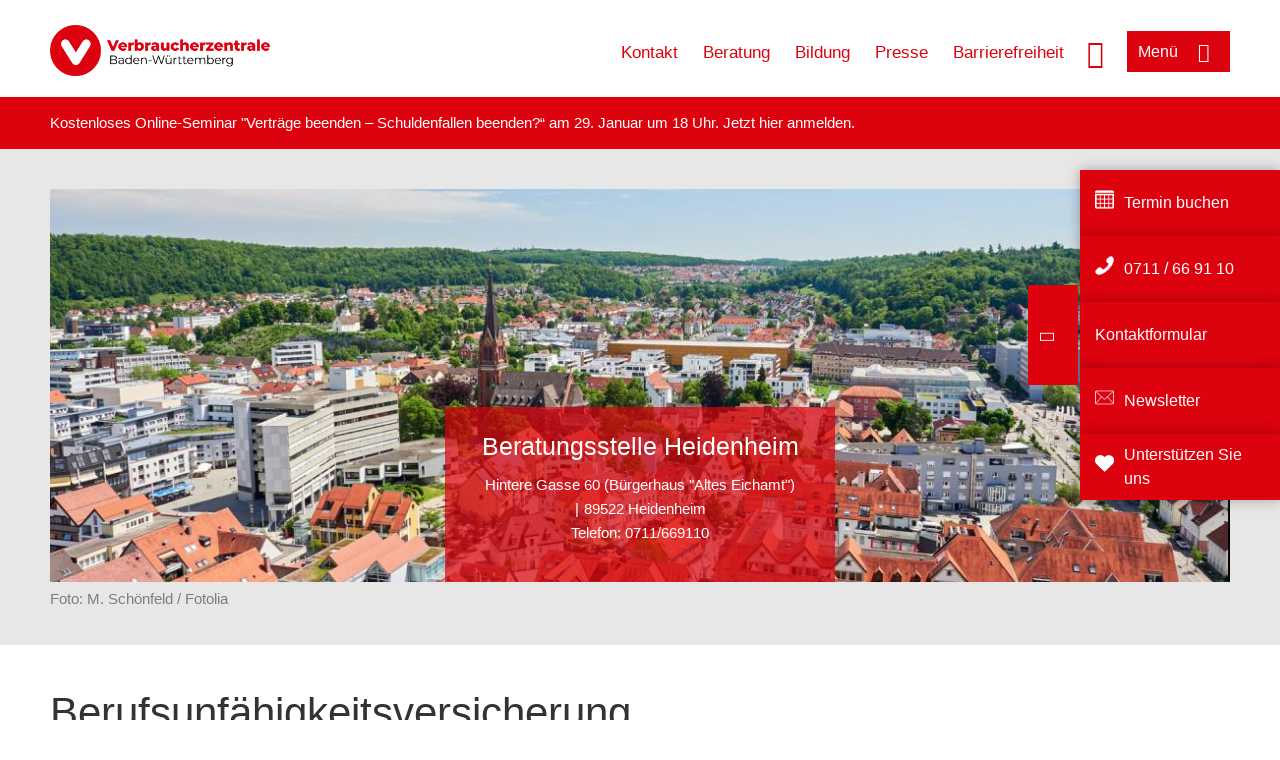

--- FILE ---
content_type: text/html; charset=UTF-8
request_url: https://www.verbraucherzentrale-bawue.de/beratungsstellen/581/kontakt/Berufsunf%C3%A4higkeitsversicherung/16751
body_size: 7826
content:
<!DOCTYPE html>
<html lang="de" dir="ltr" prefix="og: https://ogp.me/ns#">
<head>
      <meta charset="utf-8" />
<noscript><style>form.antibot * :not(.antibot-message) { display: none !important; }</style>
</noscript><style>/* @see https://github.com/aFarkas/lazysizes#broken-image-symbol */.js img.lazyload:not([src]) { visibility: hidden; }/* @see https://github.com/aFarkas/lazysizes#automatically-setting-the-sizes-attribute */.js img.lazyloaded[data-sizes=auto] { display: block; width: 100%; }</style>
<script>var _mtm = window._mtm = window._mtm || [];
_mtm.push({'mtm.startTime': (new Date().getTime()), 'event': 'mtm.Start'});
var d=document, g=d.createElement('script'), s=d.getElementsByTagName('script')[0];
g.async=true; g.src='https://auswertung.verbraucherzentrale.de/js/container_5vhghstv.js'; s.parentNode.insertBefore(g,s);</script>
<meta name="google-site-verification" content="qLkWIW5lEubxg2ALpUZdtQ1_wD_f8MhZS5Dzo5iU2yo" />
<link rel="canonical" href="https://www.verbraucherzentrale-bawue.de/beratungsstellen/581/kontakt/Berufsunf%C3%A4higkeitsversicherung/16751" />
<meta property="og:site_name" content="Verbraucherzentrale Baden-Württemberg" />
<meta property="og:url" content="https://www.verbraucherzentrale-bawue.de/beratungsstellen/581/kontakt/Berufsunf%C3%A4higkeitsversicherung/16751" />
<meta property="og:title" content="| Verbraucherzentrale Baden-Württemberg" />
<meta property="og:image" content="https://www.verbraucherzentrale-bawue.de/sites/default/files/logo_rgb_positiv_vzbw.png" />
<meta property="og:image:url" content="https://www.verbraucherzentrale-bawue.de/sites/default/files/logo_rgb_positiv_vzbw.png" />
<meta name="twitter:card" content="summary_large_image" />
<meta name="twitter:title" content="| Verbraucherzentrale Baden-Württemberg" />
<meta name="twitter:image" content="https://www.verbraucherzentrale-bawue.de/sites/default/files/logo_rgb_positiv_vzbw.png" />
<meta http-equiv="x-ua-compatible" content="IE=edge" />
<meta name="Generator" content="Drupal 10 (https://www.drupal.org)" />
<meta name="MobileOptimized" content="width" />
<meta name="HandheldFriendly" content="true" />
<meta name="viewport" content="width=device-width, initial-scale=1.0" />
<link rel="icon" href="/sites/default/files/favicon_0.ico" type="image/vnd.microsoft.icon" />

    <title>Berufsunfähigkeitsversicherung | Verbraucherzentrale Baden-Württemberg</title>
    <link rel="stylesheet" media="all" href="/profiles/vznrw/theme/stable/css/system/components/align.module.css?t99zqx" />
<link rel="stylesheet" media="all" href="/profiles/vznrw/theme/stable/css/system/components/fieldgroup.module.css?t99zqx" />
<link rel="stylesheet" media="all" href="/profiles/vznrw/theme/stable/css/system/components/container-inline.module.css?t99zqx" />
<link rel="stylesheet" media="all" href="/profiles/vznrw/theme/stable/css/system/components/clearfix.module.css?t99zqx" />
<link rel="stylesheet" media="all" href="/profiles/vznrw/theme/stable/css/system/components/details.module.css?t99zqx" />
<link rel="stylesheet" media="all" href="/profiles/vznrw/theme/stable/css/system/components/hidden.module.css?t99zqx" />
<link rel="stylesheet" media="all" href="/profiles/vznrw/theme/stable/css/system/components/item-list.module.css?t99zqx" />
<link rel="stylesheet" media="all" href="/profiles/vznrw/theme/stable/css/system/components/js.module.css?t99zqx" />
<link rel="stylesheet" media="all" href="/profiles/vznrw/theme/stable/css/system/components/nowrap.module.css?t99zqx" />
<link rel="stylesheet" media="all" href="/profiles/vznrw/theme/stable/css/system/components/position-container.module.css?t99zqx" />
<link rel="stylesheet" media="all" href="/profiles/vznrw/theme/stable/css/system/components/reset-appearance.module.css?t99zqx" />
<link rel="stylesheet" media="all" href="/profiles/vznrw/theme/stable/css/system/components/resize.module.css?t99zqx" />
<link rel="stylesheet" media="all" href="/profiles/vznrw/theme/stable/css/system/components/system-status-counter.css?t99zqx" />
<link rel="stylesheet" media="all" href="/profiles/vznrw/theme/stable/css/system/components/system-status-report-counters.css?t99zqx" />
<link rel="stylesheet" media="all" href="/profiles/vznrw/theme/stable/css/system/components/system-status-report-general-info.css?t99zqx" />
<link rel="stylesheet" media="all" href="/profiles/vznrw/theme/stable/css/system/components/tablesort.module.css?t99zqx" />
<link rel="stylesheet" media="all" href="/profiles/vznrw/theme/stable/css/core/components/progress.module.css?t99zqx" />
<link rel="stylesheet" media="all" href="/profiles/vznrw/theme/stable/css/core/components/ajax-progress.module.css?t99zqx" />
<link rel="stylesheet" media="all" href="/profiles/vznrw/theme/stable/css/views/views.module.css?t99zqx" />
<link rel="stylesheet" media="all" href="/profiles/vznrw/modules/custom/ckeditor_tpls/css/frontend.css?t99zqx" />
<link rel="stylesheet" media="all" href="/profiles/vznrw/modules/contrib/extlink/css/extlink.css?t99zqx" />
<link rel="stylesheet" media="all" href="/profiles/vznrw/modules/contrib/paragraphs/css/paragraphs.unpublished.css?t99zqx" />
<link rel="stylesheet" media="all" href="/profiles/vznrw/modules/contrib/simple_popup_blocks/css/simple_popup_blocks.css?t99zqx" />
<link rel="stylesheet" media="all" href="/profiles/vznrw/theme/stable/css/core/assets/vendor/normalize-css/normalize.css?t99zqx" />
<link rel="stylesheet" media="all" href="/profiles/vznrw/theme/stable/css/core/normalize-fixes.css?t99zqx" />
<link rel="stylesheet" media="all" href="/profiles/vznrw/theme/classy/css/components/action-links.css?t99zqx" />
<link rel="stylesheet" media="all" href="/profiles/vznrw/theme/classy/css/components/breadcrumb.css?t99zqx" />
<link rel="stylesheet" media="all" href="/profiles/vznrw/theme/classy/css/components/button.css?t99zqx" />
<link rel="stylesheet" media="all" href="/profiles/vznrw/theme/classy/css/components/collapse-processed.css?t99zqx" />
<link rel="stylesheet" media="all" href="/profiles/vznrw/theme/classy/css/components/container-inline.css?t99zqx" />
<link rel="stylesheet" media="all" href="/profiles/vznrw/theme/classy/css/components/details.css?t99zqx" />
<link rel="stylesheet" media="all" href="/profiles/vznrw/theme/classy/css/components/exposed-filters.css?t99zqx" />
<link rel="stylesheet" media="all" href="/profiles/vznrw/theme/classy/css/components/field.css?t99zqx" />
<link rel="stylesheet" media="all" href="/profiles/vznrw/theme/classy/css/components/form.css?t99zqx" />
<link rel="stylesheet" media="all" href="/profiles/vznrw/theme/classy/css/components/icons.css?t99zqx" />
<link rel="stylesheet" media="all" href="/profiles/vznrw/theme/classy/css/components/inline-form.css?t99zqx" />
<link rel="stylesheet" media="all" href="/profiles/vznrw/theme/classy/css/components/item-list.css?t99zqx" />
<link rel="stylesheet" media="all" href="/profiles/vznrw/theme/classy/css/components/link.css?t99zqx" />
<link rel="stylesheet" media="all" href="/profiles/vznrw/theme/classy/css/components/links.css?t99zqx" />
<link rel="stylesheet" media="all" href="/profiles/vznrw/theme/classy/css/components/menu.css?t99zqx" />
<link rel="stylesheet" media="all" href="/profiles/vznrw/theme/classy/css/components/more-link.css?t99zqx" />
<link rel="stylesheet" media="all" href="/profiles/vznrw/theme/classy/css/components/pager.css?t99zqx" />
<link rel="stylesheet" media="all" href="/profiles/vznrw/theme/classy/css/components/tabledrag.css?t99zqx" />
<link rel="stylesheet" media="all" href="/profiles/vznrw/theme/classy/css/components/tableselect.css?t99zqx" />
<link rel="stylesheet" media="all" href="/profiles/vznrw/theme/classy/css/components/tablesort.css?t99zqx" />
<link rel="stylesheet" media="all" href="/profiles/vznrw/theme/classy/css/components/tabs.css?t99zqx" />
<link rel="stylesheet" media="all" href="/profiles/vznrw/theme/classy/css/components/textarea.css?t99zqx" />
<link rel="stylesheet" media="all" href="/profiles/vznrw/theme/classy/css/components/ui-dialog.css?t99zqx" />
<link rel="stylesheet" media="all" href="/profiles/vznrw/theme/classy/css/components/messages.css?t99zqx" />
<link rel="stylesheet" media="all" href="/profiles/vznrw/theme/classy/css/components/progress.css?t99zqx" />
<link rel="stylesheet" media="all" href="/profiles/vznrw/theme/vz/dist/css/application.css?t99zqx" />
<link rel="stylesheet" media="all" href="/profiles/vznrw/theme/vz/dist/css/ie.css?t99zqx" />
<link rel="stylesheet" media="all" href="/profiles/vznrw/theme/vz/map/css/ol.css?t99zqx" />
<link rel="stylesheet" media="all" href="/profiles/vznrw/theme/vz/map/css/olCustom.css?t99zqx" />

    <script src="/core/assets/vendor/modernizr/modernizr.min.js?v=3.11.7"></script>
<script src="/profiles/vznrw/theme/vz/dist/js/respond.min.js?v=1.4.2"></script>

    




</head>
<body class="info-centre-contact-views sidebar-exist path-beratungsstellen">
    

<a href="#main-content" class="visually-hidden focusable skip-link">
  Direkt zum Inhalt
</a>

  <div class="dialog-off-canvas-main-canvas" data-off-canvas-main-canvas>
    <div class="layout-container">
  <a name="#"></a>
  <div class="row">
    <header role="header" data-js-header="main-header">
      <div class="header-wrapper">
                    <div class="region region-header-left">
    <div id="block-domainlogo" class="block block-init-domain block-domain-logo-block">
  
    
      <div class="domain-logo"><a href="/" class="domain-logo--link" rel="home"><img src="/sites/default/files/logo/logo_rgb_positiv_vzbw.png" alt="Logo" title="Startseite" />
</a></div>

  </div>
<div class="views-exposed-form block block-views block-views-exposed-filter-blocksearch-result-list-page-1" data-drupal-selector="views-exposed-form-search-result-list-page-1" id="block-exposedformsearch-result-listpage-1-3">
  
    
      <form action="/suche" method="get" id="views-exposed-form-search-result-list-page-1" accept-charset="UTF-8">
  <div class="form--inline clearfix">
  <div class="js-form-item form-item js-form-type-textfield form-type-textfield js-form-item-search-api-fulltext form-item-search-api-fulltext form-no-label">
        <input placeholder="Wonach suchen Sie?" data-drupal-selector="edit-search-api-fulltext" type="text" id="edit-search-api-fulltext" name="search_api_fulltext" value="" size="30" maxlength="128" class="form-text" />

        </div>
<div data-drupal-selector="edit-actions" class="form-actions js-form-wrapper form-wrapper" id="edit-actions"><input data-drupal-selector="edit-submit-search-result-list" type="submit" id="edit-submit-search-result-list" value="Apply" class="button js-form-submit form-submit" />
</div>

</div>

</form>

  </div>

  </div>

                          <div class="header-right__wrapper">
              <div class="region region-header-right">
    <div class="views-exposed-form block block-views block-views-exposed-filter-blocksearch-result-list-page-1" data-drupal-selector="views-exposed-form-search-result-list-page-1" id="block-exposedformsearch-result-listpage-1--2">
  
    
      <form action="/suche" method="get" id="views-exposed-form-search-result-list-page-1" accept-charset="UTF-8">
  <div class="form--inline clearfix">
  <div class="js-form-item form-item js-form-type-textfield form-type-textfield js-form-item-search-api-fulltext form-item-search-api-fulltext form-no-label">
        <input placeholder="Wonach suchen Sie?" data-drupal-selector="edit-search-api-fulltext" type="text" id="edit-search-api-fulltext--3" name="search_api_fulltext" value="" size="30" maxlength="128" class="form-text" />

        </div>
<div data-drupal-selector="edit-actions" class="form-actions js-form-wrapper form-wrapper" id="edit-actions--3"><input data-drupal-selector="edit-submit-search-result-list-3" type="submit" id="edit-submit-search-result-list--3" value="Apply" class="button js-form-submit form-submit" />
</div>

</div>

</form>

  </div>
<nav role="navigation" aria-labelledby="block-bw-header-servicelinks-menu" id="block-bw-header-servicelinks" class="block block-menu navigation menu--bw-header-servicelinks">
            
    <p  class="visually-hidden vz-heading vz-heading--2"  class="visually-hidden vz-heading vz-heading--2" id="block-bw-header-servicelinks-menu">BW_Header_Servicelinks</p>
  

        
              <ul class="menu">
                    <li class="menu-item">
        <a href="/kontakt-bw" data-drupal-link-system-path="node/18181">Kontakt</a>
              </li>
                <li class="menu-item">
        <a href="/beratung-bw" data-drupal-link-system-path="node/14080">Beratung</a>
              </li>
                <li class="menu-item">
        <a href="/unterrichtsmaterial-fuer-lehrer">Bildung</a>
              </li>
                <li class="menu-item">
        <a href="/presse-bw" data-drupal-link-system-path="node/1455">Presse</a>
              </li>
                <li class="menu-item">
        <a href="/unsere-infos-fuer-mehr-barrierefreiheit-82029" data-drupal-link-system-path="node/82029">Barrierefreiheit</a>
              </li>
        </ul>
  


  </nav>

  </div>

            <div class="search_menu-button">

              <button href="javascript:void(0)" title="Suche" class="search-icon" aria-label="Suche öffnen" aria-expanded="false" aria-controls="block-exposedformsearch-result-listpage-1--3--2">
                <span class="sr-only">Suche öffnen</span>
              </button>
              <button href="javascript:void(0)" title="Menü" class="menuButton" aria-label="Menü öffnen" aria-expanded="false" aria-controls="main-menu-flyout">
                <span>Menü</span>
              </button>

            </div>
          </div>
              </div>
    </header>
  </div>


  <section class="campagin-line-wrapper">
    <section class="campaign-line">
        <div class="region region-campaign-line">
    <div id="block-bw-kampagnenzeile" class="block block-block-content block-block-contentff7d573d-955d-4cb2-a88a-55a2d799e06d">
  
    
      
            <div class="clearfix text-formatted field field--name-field-campaign-body field--type-text-long field--label-hidden field__item"><p>Kostenloses Online-Seminar "Verträge beenden – Schuldenfallen beenden?“ am 29. Januar um 18 Uhr. Jetzt <a href="https://www.verbraucherzentrale-bawue.de/vertraege-reklamation/vertraege-beenden-schuldenfallen-beenden-108631">hier anmelden</a>.&nbsp;</p></div>
      
  </div>

  </div>

    </section>
  </section>
    
  <div class="flyout_main_wrapper" id="main-menu-flyout" style="display: none">
    <div class="topics dynamic-links__wrapper">
      <a href="javascript:void(0)" class="mainMenuLink">Hauptmenü</a>
      <a href="javascript:void(0)" class="dynamic-open-link">Themen</a>
                <div class="region region-flyout-dynamic-links">
    <div id="flyout-dynamic"></div>
  </div>

          </div>
    <div class="state-project_section__wrapper">
                <div class="region region-flyout-dropdown-links">
    <div id="flyout-dropdown"></div>
  </div>

          </div>
    <div class="main-menu-general-service">
      <div class="inner-wrapper">
        <div class="main-menu-general">
                        <div class="region region-flyout-static-links">
    <div id="flyout-static"></div>
  </div>

                  </div>
        <div class="main-menu-service">
                        <div class="region region-flyout-footer-links">
    <div id="flyout-footer"></div>
  </div>

                  </div>
      </div>
    </div>
  </div>

  
  

    <div class="region region-breadcrumb">
    <div class="views-element-container block block-views block-views-blockimage-info-centre-block-6" id="block-views-block-image-info-centre-block-6">
  
    
      <div>
<div class="top-news-wrapper view view-image-info-centre view-id-image_info_centre view-display-id-block_6 js-view-dom-id-f342a646006e298ef4807792ac6046bcff18b97da30e34421f7b7546ba74af1c">
    
        
            
            <div class="view-content">
                <div><div class="stage-main-image-wrapper">
<div class="image">    
                  
              
              
                  <img loading="eager" width="1200" height="400" src="/sites/default/files/styles/front_page_project_page_top_image_desktop/public/2017-09/Fotolia_157526448_%20M.%20Sch%C3%B6nfeld.jpg?h=9e98fc5a&amp;itok=SMrd-Yc6" alt="Heidenheim Blick auf die Stadt" />

  

</div>
<div class="news-content-wrapper">
<div class="title"><a href="/beratungsstellen/heidenheim" hreflang="de">Beratungsstelle Heidenheim</a></div>
<div class="teaser-text">
<div class="column">Hintere Gasse 60 (Bürgerhaus &quot;Altes Eichamt&quot;)</div>
<div class="column">89522 Heidenheim</div>
<div class="telephone"><span class="phone"> Telefon: </span>0711/669110</div>
</div>

</div>
</div>
<div><div class="copyright">Foto: <p>M. Schönfeld / Fotolia</p>
</div></div></div>

        </div>
    
                    </div>
</div>

  </div>
<div id="block-vz-page-title" class="block block-core block-page-title-block">
  
    
      
  <h1 class="page-title">Berufsunfähigkeitsversicherung</h1>

  </div>

  </div>


  <div class="layout-content-header">
    
  <div class="region region-content-header">
              <div id="block-printbutton-2" class="block block-block-content block-block-contente73bc111-3a29-40bb-8a62-b8495f0cc80a">
    <button class="vz-button vz-button--print print-button" aria-label="Seite drucken">drucken</button>
</div>

    
  </div>

  </div>

  

  


  <main role="main" class="main-content">
    <a id="main-content" tabindex="-1"></a>
    
    <div class="layout-content">
        <div class="region region-content">
    <div data-drupal-messages-fallback class="hidden"></div><div id="block-vz-content" class="block block-system block-system-main-block">
  
    
      <div class="views-element-container">
<div class="view view-information-service- view-id-information_service_ view-display-id-page_1 js-view-dom-id-179de28a482d3ddf27ce65648a1ed0b4eb65b683a5d20831715c3c9db8f1bc65">
    
        
            
            <div class="view-content">
                <div class="views-row"><div class="views-field views-field-field-info-centre-summary"><div class="field-content">Viele Anbieter und unterschiedliche Tarife, Bedingungen und Leistungen: Die Suche nach einer passenden Berufsunfähigkeitsversicherung ist schwierig. In unserer Beratung zur Berufsunfähigkeitsversicherung ermitteln wir passende und empfehlenswerte Versicherungstarife.</div></div><div class="views-field views-field-field-image-image"><div class="field-content"></div></div><div class="views-field views-field-field-copyright copyright"><div class="field-content"></div></div><div class="views-field views-field-field-base-image-title"><div class="field-content"></div></div><div class="views-field views-field-body"><div class="field-content"><h2><strong>Beratungsangebot</strong></h2>

<p>Die eigene Arbeitskraft ist Grundlage des Einkommens und des Lebensstandards. Gesetzliche Rentenansprüche bei Invalidität sind oft niedrig. Deshalb ist die private Berufsunfähigkeitsversicherung für sehr viele Menschen eine wichtige Sparte zur finanziellen Absicherung für sich und für den Fall von Unfall und Krankheit für die Familie. Der Markt für Berufsunfähigkeitsversicherungen ist gekennzeichnet durch vielfältige Bedingungsunterschiede. Die Verträge laufen Jahrzehnte und sollen in dieser Zeit immer gut zum individuellen Bedarf passen.</p>

<p>Kern der persönlichen Fachberatungen ist die Ermittlung von möglichst genau zu Ihnen passenden, empfehlenswerten Versicherungstarifen. Dafür steht uns umfangreiche Vergleichssoftware zur Verfügung. Weitere wichtige Aspekte in den Beratungen sind die Ermittlung bedarfsgerechter Versicherungssummen und Hinweise, wie Sie am besten zu einem geeigneten Versicherungsvertrag kommen können.</p>

<h2><strong>Beratungsmöglichkeiten</strong></h2>

<ul>
	<li>Persönliche Beratung (vor Ort in einer Beratungsstelle, Video-Beratung oder Telefonrückruf-Beratung)</li>
</ul>

<p>Einen Termin für eine <strong>persönliche Beratung</strong> können Sie <a href="https://www.verbraucherzentrale-bawue.de/beratung-bw/terminvereinbarung">online </a>oder per Telefon unter der <strong>Rufnummer: 0711 66 91 10 </strong>(Mo.-Do. von 10-18 Uhr, Fr. von 10-14 Uhr) vereinbaren.</p>
</div></div><div class="views-field views-field-field-base-para-reference"><div class="field-content"></div></div>
<div class="view view-form-information-centre view-id-form_information_centre view-display-id-embed_1 js-view-dom-id-69e95c79616709d63dc88ae0c6430bb82c02ec4bd72889723a43fa3840950c6b">
    
        
            
            <div class="view-content">
                <div class="views-row"><div class="views-field views-field-nothing-1"><span class="views-label views-label-nothing-1">Preise</span><p>Fachberatung Versicherungen (Groß):<strong> 130 Euro (inkl. MwSt.)</strong></p>
</div></div>

        </div>
    
            
                    </div>
</div>

        </div>
    
                    </div>
</div>

  </div>
<div id="block-paraserviceblock" class="block block-init-development block-para-service-block-custom">
  
    
      
  </div>

  </div>

    </div>
    
                  <aside class="layout-sidebar" role="complementary">
            <div class="region region-sidebar">
    <div class="views-element-container block block-views block-views-blockinformation-service--block-2" id="block-views-block-information-service-block-2">
  
    
      <div>
<div class="information-service-link-list view view-information-service- view-id-information_service_ view-display-id-block_2 js-view-dom-id-e55fbf4ea90cebb47202e9fb157106c0ceeee9ce6dcd1d854d7641afbdb8c966">
    
        
            
            <div class="view-content">
                <div>
<div class="view view-information-service- view-id-information_service_ view-display-id-embed_7 js-view-dom-id-d2b6e87e2663fdcb5bad0ce8f23c8aa1a560221835ce5d14c1e4495f7f6ff93d">
    
        
            <div class="view-header">
            <h2>Unsere Angebote</h2>
        </div>
            
            <div class="view-content">
                <div><div class="item-list"><ul tabindex="-1" role="listbox" class="vz-listbox vz-listbox--custom-" aria-activedescendant=""><li role="option" aria-selected="false"><a href="/beratungsstellen/heidenheim">Übersicht</a></li><li role="option" aria-selected="false"><a href="/beratungsstellen/heidenheim/veranstaltungen/627">Veranstaltungen</a></li><li role="option" aria-selected="false"><a href="/beratungsstellen/heidenheim/beratungsangebote/627">Beratungsangebote</a></li><li role="option" aria-selected="false"><a href="/beratungsstellen/heidenheim/preise/627">Preise</a></li></ul></div></div>

        </div>
    
                    </div>
</div>

        </div>
    
                    </div>
</div>

  </div>

  </div>

        </aside>
          
    <div class="content_full_width">
          </div>
  </main>

  <div class="footer_top">
    <div class="footer_first_wrapper">
      <div class="footer_top_wrapper">
                    <div class="region region-footer-top">
        
    <div class="sticky-sidebar-elements width-large sticky-open sticky-mobile-close ">
        <div class="sticky-el-cd-rot">
            
      <div class="field field--name-field-sticky-el-ref-link field--type-entity-reference-revisions field--label-hidden field__items">
              <div class="field__item">  <div class="paragraph paragraph--type--sticky-element-links paragraph--view-mode--default">
          
            <div class="field field--name-field-sticky-el-link field--type-link field--label-hidden field__item"><a href="/beratung-bw/terminvereinbarung">Termin buchen</a></div>
      
            <div class="field field--name-field-sticky-el-icon field--type-image field--label-hidden field__item">  <img loading="lazy" src="/sites/default/files/2020-07/Icon_Kalender_0_0.png" width="100" height="100" alt="Silhouette eines Kalenderblatts" />

</div>
      
      </div>
</div>
              <div class="field__item">  <div class="paragraph paragraph--type--sticky-element-links paragraph--view-mode--default">
          
            <div class="field field--name-field-sticky-el-link field--type-link field--label-hidden field__item"><a href="tel:+49711669110">0711 / 66 91 10</a></div>
      
            <div class="field field--name-field-sticky-el-icon field--type-image field--label-hidden field__item">  <img loading="lazy" src="/sites/default/files/2020-07/Icon_Telefon_0_0.png" width="100" height="100" alt="Silhouette eines Telefonhörers" />

</div>
      
      </div>
</div>
              <div class="field__item">  <div class="paragraph paragraph--type--sticky-element-links paragraph--view-mode--default">
          
            <div class="field field--name-field-sticky-el-link field--type-link field--label-hidden field__item"><a href="/kontakt-bw">Kontaktformular</a></div>
      
      </div>
</div>
              <div class="field__item">  <div class="paragraph paragraph--type--sticky-element-links paragraph--view-mode--default">
          
            <div class="field field--name-field-sticky-el-link field--type-link field--label-hidden field__item"><a href="/newsletter-bw">Newsletter</a></div>
      
            <div class="field field--name-field-sticky-el-icon field--type-image field--label-hidden field__item">  <img loading="lazy" src="/sites/default/files/2024-02/briefumschlag_3.png" width="50" height="50" alt="Silhouette eines Briefumschlags" />

</div>
      
      </div>
</div>
              <div class="field__item">  <div class="paragraph paragraph--type--sticky-element-links paragraph--view-mode--default">
          
            <div class="field field--name-field-sticky-el-link field--type-link field--label-hidden field__item"><a href="/spenden">Unterstützen Sie uns</a></div>
      
            <div class="field field--name-field-sticky-el-icon field--type-image field--label-hidden field__item">  <img loading="lazy" src="/sites/default/files/2023-09/herz-weiss.png" width="150" height="150" alt="Silhouette eines Herzens" />

</div>
      
      </div>
</div>
          </div>
  
            <div class="sidebar-toggle">
                              <div  id="block-bw-stickyblock" class="has-label">
                  <div class="sticky-label">
                                          <div class="sticky-label-icon">
                        
            <div class="field field--name-field-sticky-icon field--type-image field--label-hidden field__item">  <img loading="lazy" src="/sites/default/files/2024-04/sprechblasen.png" width="80" height="80" alt="zwei Sprechblasen" />

</div>
      
                      </div>
                                                              <div class="sticky-label-text">
                        
            <div class="field field--name-field-sticky-label field--type-string field--label-hidden field__item">Kontakt</div>
      
                      </div>
                                      </div>
                  <span></span>
                </div>
                          </div>
        </div>
    </div>

  </div>

                <button aria-label="Newsletter-Anmeldung öffnen" aria-expanded="false" class="newsletter-button-nl2go">Newsletter</button>
        <button aria-label="Newsletter-Anmeldung öffnen" aria-expanded="false" class="newsletter-button">Newsletter</button>
      </div>
    </div>
  </div>

  <footer role="contentinfo" class="main_footer">
    <div class="footer_wrapper">
                <div class="region region-footer-left">
    <div id="block-domainlogo-3" class="block block-init-domain block-domain-logo-block">
  
    
      <div class="domain-logo"><a href="/" class="domain-logo--link" rel="home"><img src="/sites/default/files/logo/logo_rgb_positiv_vzbw.png" alt="Logo" title="Startseite" />
</a></div>

  </div>

  </div>

                      <div class="region region-footer-right">
    <nav role="navigation" aria-labelledby="block-bw-footer-menu" id="block-bw-footer" class="block block-menu navigation menu--bw-burgermenue-footer">
            
    <p  class="visually-hidden vz-heading vz-heading--2"  class="visually-hidden vz-heading vz-heading--2" id="block-bw-footer-menu">BW_Footer</p>
  

        
              <ul class="menu">
                    <li class="menu-item">
        <a href="/impressum" data-drupal-link-system-path="node/515">Impressum</a>
              </li>
                <li class="menu-item">
        <a href="/agb-bw" data-drupal-link-system-path="node/109652">AGB</a>
              </li>
                <li class="menu-item">
        <a href="/widerrufsbelehrung-bw" data-drupal-link-system-path="node/109655">Widerruf</a>
              </li>
                <li class="menu-item">
        <a href="/kontakt-bw" data-drupal-link-system-path="node/18181">Kontakt</a>
              </li>
                <li class="menu-item">
        <a href="/datenschutz" data-drupal-link-system-path="node/2267">Datenschutz</a>
              </li>
                <li class="menu-item">
        <a href="/unsere-infos-fuer-mehr-barrierefreiheit-82029" data-drupal-link-system-path="node/82029">Barrierefreiheit</a>
              </li>
        </ul>
  


  </nav>
<div id="block-sociallinks" class="block block-init-domain block-social-link-block">
  
    
      <div class="social-links"><div class="youtube"><a href="http://www.youtube.de/VZBaWue"></a></div><div class="insta"><a href="https://www.instagram.com/verbraucherzentrale.bw/"></a></div><div class="mastodon"><a href="https://xn--baw-joa.social/@verbraucherzentrale"></a></div><div class="tiktok"><a href="https://www.tiktok.com/@vzbawue"></a></div></div>
  </div>

  </div>

          </div>
  </footer>

</div>

  </div>


<script type="application/json" data-drupal-selector="drupal-settings-json">{"path":{"baseUrl":"\/","pathPrefix":"","currentPath":"beratungsstellen\/581\/kontakt\/Berufsunf\u00e4higkeitsversicherung\/16751","currentPathIsAdmin":false,"isFront":false,"currentLanguage":"de"},"pluralDelimiter":"\u0003","suppressDeprecationErrors":true,"ajaxPageState":{"libraries":"[base64]","theme":"vz","theme_token":null},"ajaxTrustedUrl":{"\/suche":true},"lazy":{"lazysizes":{"lazyClass":"lazyload","loadedClass":"lazyloaded","loadingClass":"lazyloading","preloadClass":"lazypreload","errorClass":"lazyerror","autosizesClass":"lazyautosizes","srcAttr":"data-src","srcsetAttr":"data-srcset","sizesAttr":"data-sizes","minSize":40,"customMedia":[],"init":true,"expFactor":1.5,"hFac":0.8,"loadMode":2,"loadHidden":true,"ricTimeout":0,"throttleDelay":125,"plugins":[]},"placeholderSrc":"\/blank.gif","preferNative":false,"minified":true,"libraryPath":"\/libraries\/lazysizes"},"matomo":{"disableCookies":false,"trackMailto":true},"simple_popup_blocks":{"settings":[{"langcode":"de","uid":"testpopupblock","type":0,"css_selector":"1","identifier":"block-testpopupblock","layout":"4","visit_counts":"0","overlay":"1","trigger_method":0,"trigger_selector":"#custom-css-id","delay":"10","enable_escape":"1","trigger_width":null,"minimize":false,"close":"1","use_time_frequency":false,"time_frequency":"3600","show_minimized_button":false,"width":"400","cookie_expiry":"100","status":"1"}]},"data":{"extlink":{"extTarget":true,"extTargetAppendNewWindowLabel":"(opens in a new window)","extTargetNoOverride":false,"extNofollow":false,"extTitleNoOverride":false,"extNoreferrer":false,"extFollowNoOverride":false,"extClass":"0","extLabel":"(link is external)","extImgClass":false,"extSubdomains":true,"extExclude":"","extInclude":"^https:\/\/www.youtube.de\/@verbraucherzentrale_sh|^https:\/\/troet.cafe\/@verbraucherzentrale_sh|^https:\/\/verbraucherzentrale.social\/@verbraucherzentrale_nrw","extCssExclude":"","extCssInclude":"","extCssExplicit":"","extAlert":false,"extAlertText":"This link will take you to an external web site. We are not responsible for their content.","extHideIcons":false,"mailtoClass":"0","telClass":"","mailtoLabel":"(link sends email)","telLabel":"(link is a phone number)","extUseFontAwesome":false,"extIconPlacement":"before","extPreventOrphan":false,"extFaLinkClasses":"fa fa-external-link","extFaMailtoClasses":"fa fa-envelope-o","extAdditionalLinkClasses":"","extAdditionalMailtoClasses":"","extAdditionalTelClasses":"","extFaTelClasses":"fa fa-phone","whitelistedDomains":[],"extExcludeNoreferrer":""}},"field_group":{"html_element":{"mode":"default","context":"view","settings":{"label":"price wrapper","classes":"price_wrapper","id":"","element":"div","show_label":false,"label_element":"h3","attributes":"","effect":"none","speed":"fast"}}},"csp":{"nonce":"VYustL6wZW2xrBqb5YPgjA"},"user":{"uid":0,"permissionsHash":"b20be422658b8386ae29e4de66be5e0d4159db848a8ed87598314aec1a124750"}}</script>
<script src="/core/assets/vendor/jquery/jquery.min.js?v=3.7.1"></script>
<script src="/core/assets/vendor/once/once.min.js?v=1.0.1"></script>
<script src="/sites/default/files/languages/de_ktUlsVsOaRVHfuFnDWRQwfbRzp3rBiwWHh5w2ZSIhFc.js?t99zqx"></script>
<script src="/core/misc/drupalSettingsLoader.js?v=10.5.7"></script>
<script src="/core/misc/drupal.js?v=10.5.7"></script>
<script src="/core/misc/drupal.init.js?v=10.5.7"></script>
<script src="/core/assets/vendor/tabbable/index.umd.min.js?v=6.2.0"></script>
<script src="/profiles/vznrw/modules/custom/ckeditor_tpls/js/frontend.js?t99zqx"></script>
<script src="/profiles/vznrw/modules/contrib/extlink/js/extlink.js?v=10.5.7"></script>
<script src="/profiles/vznrw/modules/custom/init_development/js/ckeditor5-mark-sytle-tags-safe.js?t99zqx"></script>
<script src="/profiles/vznrw/modules/custom/init_development/js/duplicate-ids.js?t99zqx"></script>
<script src="/profiles/vznrw/modules/contrib/lazy/js/lazy.js?v=10.5.7"></script>
<script src="/profiles/vznrw/modules/contrib/matomo/js/matomo.js?v=10.5.7"></script>
<script src="/profiles/vznrw/modules/contrib/simple_popup_blocks/js/simple_popup_blocks.js?v=10.5.7"></script>
<script src="/core/misc/progress.js?v=10.5.7"></script>
<script src="/core/assets/vendor/loadjs/loadjs.min.js?v=4.3.0"></script>
<script src="/core/misc/debounce.js?v=10.5.7"></script>
<script src="/core/misc/announce.js?v=10.5.7"></script>
<script src="/core/misc/message.js?v=10.5.7"></script>
<script src="/core/misc/ajax.js?v=10.5.7"></script>
<script src="/profiles/vznrw/theme/stable/js/ajax.js?v=10.5.7"></script>
<script src="/profiles/vznrw/theme/vz/dist/js/jquery_mobile.min.js?v=10.5.7"></script>
<script src="/profiles/vznrw/theme/vz/dist/js/custom.js?v=10.5.7"></script>
<script src="/profiles/vznrw/theme/vz/dist/js/mega-menu.js?v=10.5.7"></script>
<script src="/profiles/vznrw/theme/vz/dist/js/project-menu.js?v=10.5.7"></script>
<script src="/profiles/vznrw/theme/vz/map/js/ol.js?v=10.5.7"></script>
<script src="/profiles/vznrw/theme/vz/map/js/olCustom.js?v=10.5.7"></script>

<script>
  window.addEventListener("load", function(event) {
    var url=window.location.href;
    if(url.indexOf("?scroll=1") != -1 || url.indexOf("&scroll=1") != -1){
      if(location.hash.length !== 0) {
        setTimeout(function() {
          console.log("scroll obj", document.getElementsByName(location.hash.replace('#','')));
          document.getElementsByName(location.hash.replace('#',''))[0].scrollIntoView();
          document.documentElement.scrollTop-=document.querySelectorAll('[role="header"]')[0].offsetHeight;
        },50);
      }
    }
  });
</script>
</body>
</html>


--- FILE ---
content_type: text/javascript
request_url: https://www.verbraucherzentrale-bawue.de/profiles/vznrw/modules/custom/init_development/js/ckeditor5-mark-sytle-tags-safe.js?t99zqx
body_size: 621
content:
/**
 * We need to know exactly when a CKEditor instance is created on the page to
 *   change its default settings and mark <style> tags as safe in editor config,
 *   but without using suboptimal workarounds, like polling for editors every X
 *   milliseconds.
 *
 *   Solution: listen to the promise which is triggered when an editor is
 *   created by Drupal. We had to add a Core patch to composer to make this
 *   work in Drupal 10.2, but it may be merged into Drupal 11 Core later.
 *   Patch info: https://www.drupal.org/project/drupal/issues/3319358
 *
 *   When we find an editor, its view's domConverter contains an unsafeElements
 *   array, and this is where we have to remove the 'style' element. Without it,
 *   <style> tags are converted in editing view to <span> tags (Xss mitigtaion).
 */

(function ($, Drupal, drupalSettings) {
  Drupal.behaviors.vzEditorAttachment = {
    attach() {

      console.log('vzEditorAttachment behavior attached');

      $(document).on('editor:attached', function (event, editor) {
        if (typeof editor !== "undefined") {
          // Remove the 'style' name from the list of unsafe elements.
          const unsafeElements = editor.editing.view.domConverter.unsafeElements;
          const indexOfStyle = unsafeElements.indexOf( 'style' );

          if ( indexOfStyle > -1 ) {
            unsafeElements.splice( indexOfStyle, 1 );
            console.log('<style> tags are marked as safe for the text editor');
          }
        }
      });

    }
  };
})(jQuery, Drupal, drupalSettings);
